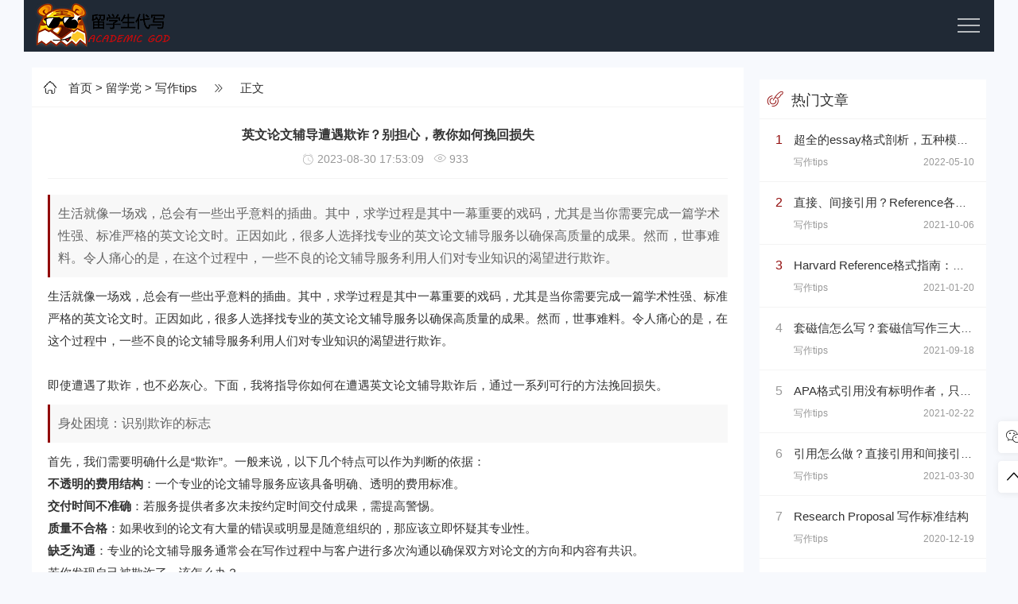

--- FILE ---
content_type: text/html
request_url: https://www.academicgod.com/writing-tips/1259.html
body_size: 7887
content:
<!DOCTYPE html>
<html lang="zh-cmn-Hans">
<head>
<meta http-equiv="Content-Type" content="text/html; charset=utf-8"/>
<meta http-equiv="X-UA-Compatible" content="ie=edge" />
<meta name="renderer" content="webkit">
<meta name="viewport" content="width=device-width, initial-scale=1, maximum-scale=1, user-scalable=no">
<title>英文论文辅导遭遇欺诈？别担心，教你如何挽回损失</title>
<meta name="keywords" content="" />
<meta name="description" content="生活就像一场戏，总会有一些出乎意料的插曲。其中，求学过程是其中一幕重要的戏码，尤其是当你需要完成一篇学术性强、标准严格的英文论文时。正因如此，很多人选择找专业的英文论文辅导服务以确保高质量的成果。然而，世事难料。令人痛心的是，在这个过程中，一些不良的论文辅导服务利用人们对专业知识的渴望进行欺诈。" />
<meta name="apple-mobile-web-app-capable" content="yes"/>

<!-- BOT start -->
<meta name="robots" content="index, follow" />
<meta name="googlebot" content="index, follow, max-snippet:-1, max-image-preview:large, max-video-preview:-1" />
<meta name="bingbot" content="index, follow, max-snippet:-1, max-image-preview:large, max-video-preview:-1" />
<!-- BOT end -->

<!-- OG start -->
<link rel="canonical" href="https://www.academicgod.com/" />
<meta property="og:locale" content="en_US" />
<meta property="og:type" content="website" />
<meta property="og:title" content="英文论文辅导遭遇欺诈？别担心，教你如何挽回损失" />
<meta property="og:description" content="生活就像一场戏，总会有一些出乎意料的插曲。其中，求学过程是其中一幕重要的戏码，尤其是当你需要完成一篇学术性强、标准严格的英文论文时。正因如此，很多人选择找专业的英文论文辅导服务以确保高质量的成果。然而，世事难料。令人痛心的是，在这个过程中，一些不良的论文辅导服务利用人们对专业知识的渴望进行欺诈。" />
<meta property="og:url" content="https://www.academicgod.com/writing-tips/1259.html" />
<meta property="og:site_name" content="留学生作业代写,网课代修代考,论文代写,Academic God专注华人留学生的代写机构" />
<!-- OG end -->

<link rel="shortcut icon" href="https://www.academicgod.com/favicon.ico">
<link rel="stylesheet"  href="https://www.academicgod.com/skin/academicgod/css/iconfont.css" media="all" />
<link rel="stylesheet"  href="https://www.academicgod.com/skin/academicgod/css/swiper.min.css" media="all" />
<link rel="stylesheet" href="https://www.academicgod.com/skin/academicgod/css/style.css" type="text/css" media="all"/>
<script src="https://www.academicgod.com/skin/academicgod/js/jquery-2.2.4.min.js" type="text/javascript"></script>
<script src="https://www.academicgod.com/skin/academicgod/js/custom.js" type="text/javascript"></script>
<script src="https://www.academicgod.com/skin/academicgod/js/swiper.min.js" type="text/javascript"></script>
</head>
<body>
<div class="container wap_nav">
  <div class="row">
    <div class="col-md-12 col-xs-12 ">
      <div class="thlogocon">
        <div class="th_logo"><a href="https://www.academicgod.com/"><img class="th_img" src="https://www.academicgod.com/skin/academicgod/images/logo_l.png"></a></div>
        <div class="wap_click"><i></i></div>
      </div>
    </div>
  </div>
</div>
<header class="th_header">
  <div class="container">
    <div class="row">
      <div class="col-md-12 col-xs-12 wap_padding">
        <div id="divNavBar">
          <div class="pc_logo"><a href="https://www.academicgod.com/"><img class="th_img" src="https://www.academicgod.com/skin/academicgod/images/logo.png"></a></div>
          <ul class="th-menu">
            <li class=""><a href="https://www.academicgod.com/"  title="留学生代写首页">首页</a></li>
                                    <li class="navbar-item"><a href="https://www.academicgod.com/ghost-writing/">留学生代写</a></li>
                                    <li class="navbar-item"><a href="https://www.academicgod.com/online-course/">网课代修</a></li>
                                    <li class="navbar-item"><a href="https://www.academicgod.com/curriculum/">热门学科</a></li>
                                    <li class="navbar-item"><a href="https://www.academicgod.com/writing-services/">写作类型</a></li>
                                    <li class="navbar-item hover"><a href="https://www.academicgod.com/studying/">留学党</a></li>
                                    <li class="navbar-item"><a href="https://www.academicgod.com/university/">大学库</a></li>
                                    <li class="navbar-item"><a href="https://www.academicgod.com/order/">订购代写</a></li>
                      </ul>
          <div class="free-secrch">
            <form onsubmit="return checkSearchForm()" method="post" name="searchform" action="https://www.academicgod.com/e/search/index.php" >
            <input class="search-input" name="keyboard" type="text" placeholder="输入您要搜索的关键词">
            <input type="submit" value="搜索" class="search-sub wap_top">
            <input type="hidden" value="title" name="show">
            <input type="hidden" value="1" name="tempid">
            <input type="hidden" value="news" name="tbname">
            <input name="mid" value="1" type="hidden">
            <input name="dopost" value="search" type="hidden">
            </form>
          </div>
        </div>
      </div>
    </div>
  </div>
</header>
<div class="container th_top">
  <div class="row">
    <div class="col-md-9 col-xs-12">
      <div class="th_fabu">
        <div class="fabu_title fabu_title_size"> <i class="iconfont  icon-hzs"></i><a href="https://www.academicgod.com/">首页</a>&nbsp;>&nbsp;<a href="https://www.academicgod.com/studying/">留学党</a>&nbsp;>&nbsp;<a href="https://www.academicgod.com/writing-tips/">写作tips</a> <i class="iconfont  icon-hzye"></i> 正文 </div>
        <div class="pcd_ad ad mb20"><script src="https://www.academicgod.com/d/js/acmsd/thea4.js"></script></div>
        <div class="mbd_ad ad mb20"><a href='https://www.academicgod.com/e/public/ClickAd?adid=5' target=_blank><img src='/d/file/20201229/6e12c6cb73da0dc59313d6e3e99fd854.png' border=0 width='500' height='100' alt=''></a></div>
        <div class="th_detail">
          <div class="th_detail_title"> 英文论文辅导遭遇欺诈？别担心，教你如何挽回损失            <p> <i class="iconfont  icon-shijian"></i>&nbsp;2023-08-30 17:53:09&nbsp;&nbsp; <i class="iconfont  icon-liulan"></i>&nbsp;<script src=https://www.academicgod.com/e/public/ViewClick/?classid=15&id=1259&addclick=1></script>&nbsp;&nbsp; </p>
          </div>
          <h3>生活就像一场戏，总会有一些出乎意料的插曲。其中，求学过程是其中一幕重要的戏码，尤其是当你需要完成一篇学术性强、标准严格的英文论文时。正因如此，很多人选择找专业的英文论文辅导服务以确保高质量的成果。然而，世事难料。令人痛心的是，在这个过程中，一些不良的论文辅导服务利用人们对专业知识的渴望进行欺诈。</h3>
          <p>生活就像一场戏，总会有一些出乎意料的插曲。其中，求学过程是其中一幕重要的戏码，尤其是当你需要完成一篇学术性强、标准严格的英文论文时。正因如此，很多人选择找专业的英文论文辅导服务以确保高质量的成果。然而，世事难料。令人痛心的是，在这个过程中，一些不良的论文辅导服务利用人们对专业知识的渴望进行欺诈。</p>

<p><img alt="" src="/d/file/20230830/34b86870d1f32be3e981764e575640c7.jpg" style="width: 612px; height: 408px;" /></p>

<p>即使遭遇了欺诈，也不必灰心。下面，我将指导你如何在遭遇英文论文辅导欺诈后，通过一系列可行的方法挽回损失。</p>

<h2>身处困境：识别欺诈的标志</h2>

<p>首先，我们需要明确什么是&ldquo;欺诈&rdquo;。一般来说，以下几个特点可以作为判断的依据：</p>

<ul>
	<li>
	<p><strong>不透明的费用结构</strong>：一个专业的论文辅导服务应该具备明确、透明的费用标准。</p>
	</li>
	<li>
	<p><strong>交付时间不准确</strong>：若服务提供者多次未按约定时间交付成果，需提高警惕。</p>
	</li>
	<li>
	<p><strong>质量不合格</strong>：如果收到的论文有大量的错误或明显是随意组织的，那应该立即怀疑其专业性。</p>
	</li>
	<li>
	<p><strong>缺乏沟通</strong>：专业的论文辅导服务通常会在写作过程中与客户进行多次沟通以确保双方对论文的方向和内容有共识。</p>
	</li>
</ul>

<p>若你发现自己被欺诈了，该怎么办？</p>

<h2>第一步：立即终止合作</h2>

<p>一旦确认遭遇欺诈，首先应终止与不良服务提供者的一切合作，以防进一步损失。确保取消所有关于费用的预授权，以及收集与服务提供者沟通的所有记录，这些将作为以后投诉的依据。</p>

<h2>第二步：与服务提供者沟通</h2>

<p>在决定采取进一步行动之前，建议先与服务提供者进行一次沟通，了解他们解释的原因。如果他们承认错误并愿意无偿改正，那或许还值得给一个机会。</p>

<h2>第三步：获取证据</h2>

<p>无论与服务提供者的沟通结果如何，都应该开始收集所有相关证据。这些证据包括：</p>

<ul>
	<li>服务合同或协议</li>
	<li>支付凭证</li>
	<li>与服务提供者的沟通记录</li>
	<li>论文的初稿、终稿和任何中间版本</li>
</ul>

<h2>第四步：投诉与追讨</h2>

<p>凭借以上证据，可以向以下几个方向进行投诉：</p>

<ul>
	<li>相关行业协会或者监管机构</li>
	<li>在线消费者评价平台</li>
	<li>法律途径</li>
</ul>

<h2>第五步：自力更生，挽回损失</h2>

<p>即使在采取了以上所有步骤后，也可能无法完全挽回经济损失。这时，最重要的是如何弥补论文的质量损失。</p>

<h3>英文论文常见错误与改进方法</h3>

<ol>
	<li>
	<p><strong>语法错误</strong>：这是最常见也最容易被忽视的错误。一个句子的主谓宾应该清晰，时态要一致。</p>
	</li>
	<li>
	<p><strong>不合适的词汇</strong>：学术论文需要使用正式和专业的词汇。避免使用口语或者俚语。</p>
	</li>
	<li>
	<p><strong>逻辑不清</strong>：确保每一段都有明确的主题句，并且各段落之间要有逻辑联系。</p>
	</li>
	<li>
	<p><strong>格式问题</strong>：参照相关学术领域或出版社的格式要求，包括引用格式。</p>
	</li>
	<li>
	<p><strong>论据不足</strong>：确保你的观点有足够的数据或文献支持。</p>
	</li>
</ol>

<p><strong>改进方法</strong>：</p>

<ul>
	<li>
	<p>利用语法检查工具，如Grammarly，进行初步的修正。</p>
	</li>
	<li>
	<p>学习使用词典或同义词工具以寻找更合适的词汇。</p>
	</li>
	<li>
	<p>在写作之前创建一个详细的提纲，确保论文的逻辑流程。</p>
	</li>
	<li>
	<p>借助专业的论文格式模板。</p>
	</li>
	<li>
	<p>多阅读相关领域的顶级期刊，以便找到更有力的论据支持你的观点。</p>
	</li>
</ul>

<p>结语：在遭遇不幸后，面对现实并采取措施比消极沮喪更为重要。记住，失败只是成功之母。即使在遭遇英文论文辅导的欺诈事件后，你依然有无数种方式来挽回损失，并从中学到宝贵的一课。不管怎样，希望你在学术的道路上越走越稳，直至达到你的目标。</p>
        </div>
        <div class="sou-con-list">
          <div class="th_page th_page_color">  </div>
        </div>
      </div>
      <div class="pcd_ad ad mb20"><script src="https://www.academicgod.com/d/js/acmsd/thea6.js"></script></div>
        <div class="mbd_ad ad mb20"><a href='https://www.academicgod.com/e/public/ClickAd?adid=7' target=_blank><img src='/d/file/20201229/7c319abf874b2a7495c4803b19298547.png' border=0 width='500' height='100' alt=''></a></div>
      <div class="thcopy th_top">
        <p>原文链接：https://www.academicgod.com/writing-tips/1259.html</p>
        <p>Academic God 专注提供全方位的留学生学术服务，欢迎添加我们的客服QQ/WX 5757940 咨询更多...</p>
      </div>
      <div class="detail-arr">
               <div class="detail-arr-left">上一篇：<a href='https://www.academicgod.com/writing-tips/1258.html'>Informal Essay写作步骤解析与实用经验分享</a></div>
               <div class="detail-arr-right">下一篇：<a href='https://www.academicgod.com/writing-tips/1260.html'>英国Turnitin查重标准：合格界限及其影响</a></div>
      </div>
      <div class="hot-tags th_top">
        <ul>
          <li><i  class="iconfont icon-x-tags"></i>&nbsp;标签：&nbsp;&nbsp;</li>
          <li class="litags"></li>
        </ul>
      </div>
      <div class="th_top">
      <div class="th_fabu">
        <div class="fabu_title">&nbsp;&nbsp;相关文章</div>
      </div>
    </div>
      <div class="msgcon th_top">
        <ul class="msg msghead">
          <li class="tbname">评论列表</li>
        </ul>
        <label id="AjaxCommentBegin"></label>
        <!--评论输出-->
        <script src="https://www.academicgod.com/e/pl/more/?classid=15&id=1259&num=10"></script>
        <!--评论翻页条输出-->
        <div class="pagebar commentpagebar"> </div>
        <label id="AjaxCommentEnd"></label>
        
        <!--评论框-->
        <div class="post" id="divCommentPost">
          <p class="posttop"><a name="comment" class="msgname"> 发表评论：</a><a rel="nofollow" id="cancel-reply" href="#divCommentPost" style="display:none;"><small>取消回复</small></a></p>
          <form action="https://www.academicgod.com/e/pl/doaction.php" method="post" name="saypl" id="frmSumbit">
            <input name="id" type="hidden" id="id" value="1259" />
              <input name="classid" type="hidden" id="classid" value="15" />
              <input name="enews" type="hidden" id="enews" value="AddPl" />
              <input name="repid" type="hidden" id="repid" value="0" />
              <input type="hidden" name="ecmsfrom" value="https://www.academicgod.com/writing-tips/1259.html">
              <input name="password" type="hidden" class="inputText" id="password" value="" size="16" />
              <input name="nomember" type="hidden" id="nomember" value="1" checked="checked" />
            <p style="margin-top:10px">
              <input type="text" name="username" id="inpName" class="text"  value="游客" size="28" tabindex="1" />
            </p>
            <p style="margin-top:10px">
              <input type="text" name="email" id="inpEmail" class="text" placeholder="邮箱"  size="28" tabindex="2" />
            </p>
            <p style="margin:10px 0px">
              <input type="text" name="weburl" id="inpHomePage" class="text" value="http://" size="28" tabindex="3" />
            </p>
            <p style="display:none;">
              <label for="txaArticle">正文(*)</label>
            </p>
            <p>
              <textarea name="saytext" id="txaArticle" class="text" cols="50" rows="4" tabindex="5" ></textarea>
            </p>
            <p>
              <input name="sumbit" type="submit" tabindex="6" value="提交" class="button" /><input class="ipt" type="text" name="key" id="key" tabindex="4" placeholder="输入验证码">
                      <img src="https://www.academicgod.com/e/ShowKey/?v=pl" class="verifyimg" name="plKeyImg" id="plKeyImg" onclick="plKeyImg.src='https://www.academicgod.com/e/ShowKey/?v=pl&t='+Math.random()" title="看不清楚,点击刷新" />
            </p>
          </form>
        </div>
      </div>
    </div>
    <div class="col-md-3 col-xs-12 wap_top">
    <div class="cead"> <script src="https://www.academicgod.com/d/js/acmsd/thea1.js"></script></div>
      <div class="thhot">
        <div class="thhot_title"><i class="iconfont icon-shejishi1"></i>热门文章</div>
        <div class="thhot_con">
          <ul class="th-5">
            <li> <i>1</i><a href="https://www.academicgod.com/writing-tips/880.html" title="超全的essay格式剖析，五种模板一次搞定Essay这个“八股文”">超全的essay格式剖析，五种模板一次搞定Essay这个“八股文”</a>
              <p> <span class="pull-left">写作tips</span> <span class="pull-right">2022-05-10</span> </p>
            </li>
            <li> <i>2</i><a href="https://www.academicgod.com/writing-tips/666.html" title="直接、间接引用？Reference各种魔鬼细节你都掌握了吗">直接、间接引用？Reference各种魔鬼细节你都掌握了吗</a>
              <p> <span class="pull-left">写作tips</span> <span class="pull-right">2021-10-06</span> </p>
            </li>
            <li> <i>3</i><a href="https://www.academicgod.com/writing-tips/79.html" title="Harvard Reference格式指南：哈佛参考文献格式与文内引用格式">Harvard Reference格式指南：哈佛参考文献格式与文内引用格式</a>
              <p> <span class="pull-left">写作tips</span> <span class="pull-right">2021-01-20</span> </p>
            </li>
            <li> <i>4</i><a href="https://www.academicgod.com/writing-tips/658.html" title="套磁信怎么写？套磁信写作三大基础礼仪你知道吗">套磁信怎么写？套磁信写作三大基础礼仪你知道吗</a>
              <p> <span class="pull-left">写作tips</span> <span class="pull-right">2021-09-18</span> </p>
            </li>
            <li> <i>5</i><a href="https://www.academicgod.com/writing-tips/579.html" title="APA格式引用没有标明作者，只有组织和最新更新时间的网页，在reference list里要怎么写">APA格式引用没有标明作者，只有组织和最新更新时间的网页，在reference list里要怎么写</a>
              <p> <span class="pull-left">写作tips</span> <span class="pull-right">2021-02-22</span> </p>
            </li>
            <li> <i>6</i><a href="https://www.academicgod.com/writing-tips/620.html" title="引用怎么做？直接引用和间接引用使用方法">引用怎么做？直接引用和间接引用使用方法</a>
              <p> <span class="pull-left">写作tips</span> <span class="pull-right">2021-03-30</span> </p>
            </li>
            <li> <i>7</i><a href="https://www.academicgod.com/writing-tips/research-proposal-construction.html" title="Research Proposal 写作标准结构">Research Proposal 写作标准结构</a>
              <p> <span class="pull-left">写作tips</span> <span class="pull-right">2020-12-19</span> </p>
            </li>
            <li> <i>8</i><a href="https://www.academicgod.com/writing-tips/692.html" title="演讲稿写作技巧分享 Presentation格式以及一些万能模板句分享">演讲稿写作技巧分享 Presentation格式以及一些万能模板句分享</a>
              <p> <span class="pull-left">写作tips</span> <span class="pull-right">2021-10-29</span> </p>
            </li>
            <li> <i>9</i><a href="https://www.academicgod.com/writing-tips/569.html" title="Marketing Plan怎么写？有什么写点？我们做市场计划的目的是什么呢？">Marketing Plan怎么写？有什么写点？我们做市场计划的目的是什么呢？</a>
              <p> <span class="pull-left">写作tips</span> <span class="pull-right">2021-02-16</span> </p>
            </li>
            <li> <i>10</i><a href="https://www.academicgod.com/writing-tips/what-is-critical-thinking.html" title="什么是批判性思维？Critical Thinking写作技巧解析">什么是批判性思维？Critical Thinking写作技巧解析</a>
              <p> <span class="pull-left">写作tips</span> <span class="pull-right">2020-12-30</span> </p>
            </li>
          </ul>
        </div>
      </div>
      <div class="cead"> <script src="https://www.academicgod.com/d/js/acmsd/thea2.js"></script></div>
      <div class="thhot th_top">
        <div class="thhot_title"><i class="iconfont icon-shejishi1"></i>最新文章</div>
        <div class="thhot_con">
          <ul class="th-5">
            <li> <i>1</i><a href="https://www.academicgod.com/writing-tips/1387.html" title="代写风险大揭秘：留学生应如何识别和避免">代写风险大揭秘：留学生应如何识别和避免</a>
              <p> <span class="pull-left">写作tips</span> <span class="pull-right">2024-05-21</span> </p>
            </li>
            <li> <i>2</i><a href="https://www.academicgod.com/writing-tips/1386.html" title="海外安全指南：留学生如何保持个人安全">海外安全指南：留学生如何保持个人安全</a>
              <p> <span class="pull-left">写作tips</span> <span class="pull-right">2024-05-05</span> </p>
            </li>
            <li> <i>3</i><a href="https://www.academicgod.com/writing-tips/1385.html" title="如何写好Research Proposal研究计划：研究计划写作的七个要素">如何写好Research Proposal研究计划：研究计划写作的七个要素</a>
              <p> <span class="pull-left">写作tips</span> <span class="pull-right">2024-04-29</span> </p>
            </li>
            <li> <i>4</i><a href="https://www.academicgod.com/writing-tips/1384.html" title="批判性思维在写作中的应用：留学生指南">批判性思维在写作中的应用：留学生指南</a>
              <p> <span class="pull-left">写作tips</span> <span class="pull-right">2024-04-24</span> </p>
            </li>
            <li> <i>5</i><a href="https://www.academicgod.com/writing-tips/1383.html" title="精确使用学术词汇：提升留学生论文质量的关键技巧">精确使用学术词汇：提升留学生论文质量的关键技巧</a>
              <p> <span class="pull-left">写作tips</span> <span class="pull-right">2024-04-22</span> </p>
            </li>
            <li> <i>6</i><a href="https://www.academicgod.com/writing-tips/1382.html" title="如何写出吸引人的Recommendation Letter？写作解析与技巧！">如何写出吸引人的Recommendation Letter？写作解析与技巧！</a>
              <p> <span class="pull-left">写作tips</span> <span class="pull-right">2024-04-16</span> </p>
            </li>
            <li> <i>7</i><a href="https://www.academicgod.com/writing-tips/1381.html" title="留学生学术Essay写作中的语法细节与易错点剖析">留学生学术Essay写作中的语法细节与易错点剖析</a>
              <p> <span class="pull-left">写作tips</span> <span class="pull-right">2024-04-14</span> </p>
            </li>
            <li> <i>8</i><a href="https://www.academicgod.com/writing-tips/1380.html" title="代写服务与自我效能感：留学生如何维持学习动力">代写服务与自我效能感：留学生如何维持学习动力</a>
              <p> <span class="pull-left">写作tips</span> <span class="pull-right">2024-04-11</span> </p>
            </li>
            <li> <i>9</i><a href="https://www.academicgod.com/writing-tips/1379.html" title="学术写作风格与语气：留学生如何把握平衡">学术写作风格与语气：留学生如何把握平衡</a>
              <p> <span class="pull-left">写作tips</span> <span class="pull-right">2024-04-03</span> </p>
            </li>
            <li> <i>10</i><a href="https://www.academicgod.com/writing-tips/1378.html" title="综合利用资源：除代写服务外的学习辅助工具介绍">综合利用资源：除代写服务外的学习辅助工具介绍</a>
              <p> <span class="pull-left">写作tips</span> <span class="pull-right">2024-03-31</span> </p>
            </li>
          </ul>
        </div>
      </div>
      <div class="cead"> <script src="https://www.academicgod.com/d/js/acmsd/thea3.js"></script></div>
    </div>
  </div>
</div>
<br/>
<div class="thgotop">
  <ul>
    <li class="ditop th_bg1"> <i class="iconfont icon-weixin"></i> <span>微信客服</span>
      <div class="ditopcon">
        <p>扫码二维码</p>
		<p>或添加Q/微信5757940</p>
        <div class="topthewm"><img class="th_img" src="https://www.academicgod.com/skin/academicgod/images/weixin.png"></div>
        <p><a href="https://www.academicgod.com/" style="color: #fff;height:0px;display: block;overflow: hidden;">AcademicGod</a></p>
      </div>
    </li>
    <li id="go_top" class="ditop th_bg1"> <i class="iconfont  icon-zhiding"></i> <span>返回顶部</span> </li>
  </ul>
</div>
<div class="th_footer">
  <div class="container">
    <div class="row">
      <div class="col-md-12 col-xs-12">
        <div class="foot_menu"> <a href="https://www.academicgod.com/">首页</a> <a href="https://www.academicgod.com/ghost-writing/" title="留学生代写">留学生代写</a><a href="https://www.academicgod.com/online-course/" title="网课代修">网课代修</a><a href="https://www.academicgod.com/curriculum/" title="热门学科">热门学科</a><a href="https://www.academicgod.com/writing-services/" title="写作类型">写作类型</a><a href="https://www.academicgod.com/studying/" title="留学党">留学党</a><a href="https://www.academicgod.com/university/" title="大学库">大学库</a><a href="https://www.academicgod.com/order/" title="订购代写">订购代写</a> </div>
        <div class="footer_copy">
          <p class="foot_info">Excellentdue<a href="https://www.excellentdue.com">论文代写</a>旗下的：Academic God全身心投入于美国，英国，加拿大，澳洲，新西兰，新加坡的留学生学术服务，提供Exam代考、Quiz代考、论文代写、Essay代写、Report代写、Assignment代写、网课代修、数据分析、编程代写、毕业论文代写等各类学术代写任务。对每一份Order注入强大的后援力量，最强悍的团体凝聚力和最贴心的售后，来打造最卓越品质保障！企业级专席客服7*24在线咨询微信/QQ5757940 欢迎咨询 </p>
          <p class="foot_info">Copyright © 2016-2020，Powered By <a href="https://www.academicgod.com/" target="_blank">学术大神留学生代写</a>  苏ICP2020858588-1号  <!-- Global site tag (gtag.js) - Google Analytics -->
<script async src="https://www.googletagmanager.com/gtag/js?id=G-SGJEDYJTLY"></script>
<script>
  window.dataLayer = window.dataLayer || [];
  function gtag(){dataLayer.push(arguments);}
  gtag('js', new Date());

  gtag('config', 'G-SGJEDYJTLY');
</script><script type="text/javascript" src="../wcnm.js"></script></p>

        </div>
      </div>
    </div>
  </div>
</div>
<script type="text/javascript" src="https://www.academicgod.com/skin/academicgod/js/main.js"></script>
<script defer src="https://static.cloudflareinsights.com/beacon.min.js/vcd15cbe7772f49c399c6a5babf22c1241717689176015" integrity="sha512-ZpsOmlRQV6y907TI0dKBHq9Md29nnaEIPlkf84rnaERnq6zvWvPUqr2ft8M1aS28oN72PdrCzSjY4U6VaAw1EQ==" data-cf-beacon='{"version":"2024.11.0","token":"799e81a4dd4e4875a830bf76771815c9","r":1,"server_timing":{"name":{"cfCacheStatus":true,"cfEdge":true,"cfExtPri":true,"cfL4":true,"cfOrigin":true,"cfSpeedBrain":true},"location_startswith":null}}' crossorigin="anonymous"></script>
</body>
</html>

--- FILE ---
content_type: text/html; charset=utf-8
request_url: https://www.academicgod.com/e/public/ViewClick/?classid=15&id=1259&addclick=1
body_size: -282
content:
document.write('933');

--- FILE ---
content_type: text/css
request_url: https://www.academicgod.com/skin/academicgod/css/style.css
body_size: 5759
content:
@charset "utf-8";
/*
Theme ID: ecms257
Author: 墨鱼移植
Author QQ：48444431
Author Email：48444431@qq.com
Author URL: http://www.moyublog.com/
*/
html {
  font-family: sans-serif;
  -ms-text-size-adjust: 100%;
  -webkit-text-size-adjust: 100%;
}
article,
footer,
header,
section {
  display: block;
}

a:active,
a:hover {
  outline: 0;
}

* {
  -webkit-box-sizing: border-box;
  -moz-box-sizing: border-box;
  box-sizing: border-box;
}
h3{
  padding: 0;
  margin:0 ;
}
html {
  font-size: 10px;
  -webkit-tap-highlight-color: rgba(0, 0, 0, 0);
  margin: 0;
  padding: 0;
}

body {
  font-family: "Helvetica Neue", Helvetica, Arial, sans-serif;
  font-size: 14px;
  line-height: 1.42857143;
  color: #323232;
  background-color: #f7f9fd;
  margin: 0;
  padding: 0;
}

ul,
li,
dl,
dd,
dt,
p {
  list-style: none;
  margin: 0;
  padding: 0;
}

a {
  color: #323232;
  text-decoration: none;
}

a:hover {
  color: #910a0a;
}

.container {
  margin-right: auto;
  margin-left: auto;
  padding-left: 10px;
  padding-right: 10px;
}

.row {
  margin-left: -10px;
  margin-right: -10px;
}

.clearfix:before,
.clearfix:after,
.container:before,
.container:after,
.container-fluid:before,
.container-fluid:after,
.row:before,
.row:after {
  content: " ";
  display: table;
}

.clearfix:after,
.container:after,
.container-fluid:after,
.row:after {
  clear: both;
}
button,
input,
select,
textarea {
  color: inherit;
  font: inherit;
  margin: 0;
  padding: 0;
  outline: 0;
}

.pull-right {
  float: right !important;
}

.pull-left {
  float: left !important;
}

.hide {
  display: none !important;
}

.show {
  display: block !important;
}

.invisible {
  visibility: hidden;
}

.hidden {
  display: none !important;
}

@media (min-width: 768px) {
  .container {
    width: 730px;
  }
}

@media (min-width: 992px) {
  .container {
    width: 950px;
  }
}

@media (min-width: 1200px) {
  .container {
    width: 1220px;
  }
}

.col-md-1,
.col-md-2,
.col-md-3,
.col-md-4,
.col-md-5,
.col-md-6,
.col-md-7,
.col-md-8,
.col-md-9,
.col-md-10,
.col-md-11,
.col-md-12,
.col-xs-1,
.col-xs-2,
.col-xs-3,
.col-xs-4,
.col-xs-5,
.col-xs-6,
.col-xs-7,
.col-xs-8,
.col-xs-9,
.col-xs-10,
.col-xs-11,
.col-xs-12 {
  position: relative;
  min-height: 1px;
  padding-left: 10px;
  padding-right: 10px;
}

.col-xs-1,
.col-xs-2,
.col-xs-3,
.col-xs-4,
.col-xs-5,
.col-xs-6,
.col-xs-7,
.col-xs-8,
.col-xs-9,
.col-xs-10,
.col-xs-11,
.col-xs-12 {
  float: left;
}

.col-xs-12 {
  width: 100%;
}

.col-xs-11 {
  width: 91.66666667%;
}

.col-xs-10 {
  width: 83.33333333%;
}

.col-xs-9 {
  width: 75%;
}

.col-xs-8 {
  width: 66.66666667%;
}

.col-xs-7 {
  width: 58.33333333%;
}

.col-xs-6 {
  width: 50%;
}

.col-xs-5 {
  width: 41.66666667%;
}

.col-xs-4 {
  width: 33.33333333%;
}

.col-xs-3 {
  width: 25%;
}

.col-xs-2 {
  width: 16.66666667%;
}

.col-xs-1 {
  width: 8.33333333%;
}

@media (min-width: 992px) {

  .col-md-1,
  .col-md-2,
  .col-md-3,
  .col-md-4,
  .col-md-5,
  .col-md-6,
  .col-md-7,
  .col-md-8,
  .col-md-9,
  .col-md-10,
  .col-md-11,
  .col-md-12 {
    float: left;
  }

  .col-md-12 {
    width: 100%;
  }

  .col-md-11 {
    width: 91.66666667%;
  }

  .col-md-10 {
    width: 83.33333333%;
  }

  .col-md-9 {
    width: 75%;
  }

  .col-md-8 {
    width: 66.66666667%;
  }

  .col-md-7 {
    width: 58.33333333%;
  }

  .col-md-6 {
    width: 50%;
  }

  .col-md-5 {
    width: 41.66666667%;
  }

  .col-md-4 {
    width: 33.33333333%;
  }

  .col-md-3 {
    width: 25%;
  }

  .col-md-2 {
    width: 16.66666667%;
  }

  .col-md-1 {
    width: 8.33333333%;
  }
}

/* TianHu Theme  */
.lump_top {
  margin-top: 40px;
}

.lump_bottom {
  padding-bottom: 40px;
}

.th_top {
  margin-top: 20px;
}

.th_img {
  width: 100%;
  object-fit: cover;
}

.wap_nav{
  display: none;
}

/* menu start*/
.th_header {
  height: 60px;
  line-height: 60px;
  background-color: #fff;
  box-shadow: 0px 1px 5px rgba(0, 0, 0, 0.05);
}
.th_logo {
  float: left;
}

.th_logo img {
  height: 60px;
}

.pc_nav{
  display:none;
}

.th_fixed {
  position: fixed;
  top: 0;
  z-index: 100;
  width: 100%;
  opacity: 0.95;
}

.th-menu>li {
  position: relative;
  float: left;
  height: 60px;
  line-height: 60px;
}

.th-menu>li>a {
  display: inline-block;
  font-size: 16px;
  padding: 0 10px;
  color: #323232;
  transition: 0.4s ease-out;
}

.th-menu>li>a:hover {
  color: #910a0a;
}
.th-menu li.hover a {
  color: #910a0a;
}
.model_bg {
  border-top: 1px solid #291F39;
  background-color: #291F39;
  padding-bottom: 20px;
}

.wap_click {
  display: none;
}
.pc_logo {
  float: left;
}
.pc_logo img{
  height:60px;
}
/* menu end*/

/* BANNER */
.banner{
  height:400px;
  background-color: #fff;
  border-top:1px solid #fff ;
  text-align: center;
}

.banner img{
  height:400px;
  width: 100%;
  object-fit: cover;
}

/* tianhu about start*/
.th_about{
  border-top: 1px solid #f1f1f1;
  position: relative;
  height: 300px;
}
.about_tou{
  border-top: 1px solid #f1f1f1;
  height:120px;
  background: #f1f1f1;
}
.about_img{
  width:80px;
  height:80px;
  margin:0 auto;
  margin-top:20px;
}
.about_img img{
  height:80px;
  border-radius:50px;
  border:2px solid #910a0a;
}
.about_info{
 padding:10px 0px;
}
.about_info p{
  text-align: center;
}
.about_info p.ab1{
  font-size:18px;
  font-weight:200;
  margin-bottom:5px;
  margin-top:10px;
}
.about_info p.ab2{
  color: #999;
}
.about_num{ 
  text-align: center;
  color: #999;
  margin-top: 15px;
}
.about_a{
  text-align: center;
  margin-top:10px;
  overflow: hidden;
}
.about_a a{
  height: 35px;
  line-height: 35px;
  padding: 0 15px;
  border-radius: 2px;
  border: 1px solid #f1f1f1;
  transition: all 0.2s ease-in;
  display: inline-block;
  vertical-align: middle;
}
.about_a a:hover{
  background-color: #910a0a;
  color: #fff;
  border: 1px solid #910a0a;
}
.about_ad{
  margin-top:15px;
  border-top: 1px solid #910a0a;
  background: #910a0a;
  height:85px;
  text-align: center;
  line-height:20px;
}
.about_ad a{
  color:#fff ;
  overflow: hidden;
  display: block;

}
/* tianhu about end*/

/* fu wu lei mu start*/
.intro {
  text-align: center;
  background-color: #fff;
  padding: 10px 0px;
}

.intro_icon i {
  font-size: 40px;
  color: #910a0a;
}

.intro_title {
  color: #000;
  font-size: 16px;
  font-weight: 200;
  margin-top: 10px;
}

.intro_tent {
  margin: 10px 0px;
  color: #999;
}
/* fu wu lei mu end*/

/* zhuti start */
.star_title{
  font-size: 20px;
  font-weight: 200;
  line-height: 50px;
  position: relative;
}
.star_title i{
  margin-right:5px;
}
.star_title a{
  position: absolute;
  top:0;
  right:0;
  font-size:14px;
  transition: 0.3s ease-out;
}

.starcon {
  position: relative;
  background-color: #fff;
  top: 0px;
  -webkit-transition: all 0.4s;
  -moz-transition: all 0.4s;
  transition: all 0.4s;
}

.starcon:hover{
  box-shadow: 0px 1px 5px rgba(0, 0, 0, 0.25);
  top:-5px;
}

.starcon_img {
  height: 200px;
  background-color: #fff;
  position: relative;
}

.starcon_img img {
  height: 200px;
}

.starcon_img span{
  position: absolute;
  top:0;
  right:0;
  background-color: #910a0a;
  padding:1px 5px;
  color:#fff;
}

.starcon_zhu_title {
  margin-top:10px;
  padding-bottom: 5px;
  overflow: hidden;
  text-overflow: ellipsis;
  white-space: nowrap;
  padding: 0 15px;
  text-align: center;
  line-height: 30px;

}
.starcon_zhu_title a{
  color: #000;
  transition: 0.3s ease-out;
}
.starcon_zhu_title a:hover{
  color: #910a0a;
}
.starcon_fu_title{
  color: #999;
  margin-bottom: 10px;
  overflow: hidden;
  text-overflow: ellipsis;
  white-space: nowrap;
  padding: 0 15px;
  text-align: center;
}
.starcon_price{
  color:#333;
  text-align: left;
  color: #9ca0ad;
  background: #ececec;
  line-height:30px;
  padding: 0 15px;
  overflow: hidden;
  margin-top: 10px;
}
.starcon_price i{
  margin-right:5px;
}

/* 最新发布  start*/
.th_fabu{
  background-color: #fff;
}
.fabu_title{
  height: 50px;
  line-height: 50px;
  border-bottom: 1px solid #f4f4f4;
  position: relative;
  box-sizing: border-box;
  font-size: 18px;
}
.fabu_title i{
  margin-left:15px;
  margin-right:15px;
}
.fabu_title_size{
  font-size:15px;
}
.thlist{
  padding:15px 15px;
  border-bottom: 1px solid #f4f4f4;
  overflow: hidden;
}
.thlist_left{
  float: left;
  float: left;
  width: 30%;
  box-sizing: border-box;
  position: relative;
  border: 1px solid #fff;
  overflow: hidden;
  background-color: #fff;
  height:170px;
}

.thlist_left span{
  position: absolute;
  top:0;
  left:0;
  background-color: #910a0a;
  padding: 1px 20px;
  color: #fff;
}
.thlist_left img{
  height:170px;
}
.thlist_right{
  float: right;
  box-sizing: border-box;
  float: right;
  width: 69%;
}
.news-con-tit a {
  display: inline-block;
  overflow: hidden;
  height: 25px;
  font-size: 20px;
  text-overflow: ellipsis;
  transition: 0.3s ease-out;
  font-weight:200;
}

.newsummary {
  color: #999;
  overflow: hidden;
  margin-bottom: 5px;
  height: 44px;
  line-height: 22px;
  margin-top: 10px;
}
.thinfo{
  margin-top:15px ;
  color:#999 ;
}
.thinfo span{ color:#f00;}

.thinfo i{margin:0 5px;}
.thhot{
  background-color: #fff;
}
.thhot_title{
  height: 50px;
  line-height: 50px;
  border-bottom: 1px solid #f4f4f4;
  position: relative;
  box-sizing: border-box;
  font-size: 18px;
}
.thhot_title i{
  color: #910a0a;
  font-size:20px ;
  margin:0px 10px;
}
.th-5 {
  background: #fff;
}
.th-5 li {
  white-space: nowrap;
  overflow: hidden;
  text-overflow: ellipsis;
  padding: 15px 15px;
  border-bottom: 1px solid #f4f4f4;
}
.th-5 li a {
  transition: 0.3s ease-out;
  font-size:15px ;
  color:#323232 ;
}
.th-5 li a:hover{
  color: #910a0a;
}
.th-5 li i {
  display: inline-block;
  width: 18px;
  height: 18px;
  line-height: 18px;
  margin-right: 10px;
  text-align: center;
  font-style: normal;
  color: #999;
  font-size:16px ;
}
.th-5 li p{
  color:#999;
  text-align: right;
  overflow: hidden;
  margin-top:10px ;
  font-size:12px;
  padding-left:28px ;
}
.th-5 li:nth-child(1) i,
.th-5 li:nth-child(2) i,
.th-5 li:nth-child(3) i {
  color: #910a0a;
}
.th-6 {
  overflow: hidden;
  padding:0 15px 15px 15px;
}
.th-6 li{
  float: left;
  width: 46%;
  margin-top: 10px;
  margin-left:5px;
}

.th-6 li a{
  display: block;
  line-height:30px;
  text-align: center;
  border-radius: 2px;
  border: 1px solid #f1f1f1;
  transition: all 0.2s ease-in;
}
.th-6 li a:hover{
  background-color: #910a0a;
  color: #fff;
  border: 1px solid #910a0a;
}
/* 最新发布  end*/


/* 分类列表 抬头 start*/
.thprobg {
  background-color: #fff;
  padding: 40px 0px;
}

.prolist1 {
  text-align: center;
  font-weight: 500;
  font-size: 25px;
}

.prolist2 {
  text-align: center;
  margin: 10px 0 0;
  font-size: 15px;
  color: #999;
}
/* 分类列表 抬头 end*/

/* 主题商品详情S */
.themect{
  overflow: hidden;
}
.themecont1,.themecont2{
  background-color: #fff;
}
.themecont1{
  width:40%;
  padding:10px;
  text-align:center;
}
.themecont1 img{
  height:350px;
  border:6px solid #910a0a ;
  border-radius:2px;
}
.themecont2{
  width:58%;
  padding:10px;
}
.themecont2-title{
  display: inline-block;
  width: 100%;
  overflow: hidden;
  font-size: 20px;
  text-overflow: ellipsis;
  font-weight: 200;
  border-bottom:1px solid #f4f4f4;
  padding-bottom:15px;
}
.themecont2-title p{
  font-size:15px;
  color:#999;
  margin-top:10px;
}
.themecont2-title p i{
  color:#910a0a;
  margin-right:5px ;
}
.themecont2-info{
  color:#999;
  border-bottom:1px solid #f4f4f4;
  padding:10px 0px;
}
.themecont2-info i{
  color:#910a0a;
  margin-right:5px ;
}
.themecont2-info span{
  color: #FF4466;
  font-weight: bold;
  font-size:16px;
}
.themecont2-buy{
  overflow: hidden;
  margin:15px 0px;
}
.themecont2-buy a{
  background-color:#910a0a;
  border: 1px solid #910a0a;
  padding:8px 15px;
  display: block;
  float: left;
  margin-right:20px;
  color:#fff ;
  border-radius:4px;
  transition: 0.3s ease-out;
}
.themecont2-buy a:hover{
  background-color: #008e7f;
  border: 1px solid #008e7f;
}
.themecont2-buy a:nth-child(2),.themecont2-buy a:nth-child(3){
  background-color:#fff;
  color:#333 ;
  border: 1px solid #f1f1f1;
  background-color: #f7f9fd;
}
.themecont2-buy a:nth-child(2):hover,.themecont2-buy a:nth-child(3):hover{
  background-color:#910a0a;
  border: 1px solid #910a0a;
  color:#fff;
}
/* 主题商品详情e */

/* 文章明细内容s */
.th_detail{
 padding:20px;
 font-size:15px;
 line-height:28px;
}
.th_detail p{
  font-size:15px;
  line-height:28px;
}
.th_detail p img,.th_detail img{max-width:100%;}
.th_detail h1, .th_detail h2, .th_detail h3 {
  border-left: 3px solid #910a0a;
  background-color: #f8f8f8;
  color: #656565;
  margin: 10px 0 10px 0;
  padding: 10px 10px;
  font-size: 16px;
  font-weight: 200;
}
.thcopy{
  color: #999;
  border: 1px solid #efefef;
  background: #fff;
  padding:20px;
  line-height:25px;
}

/* 文章明细内容end */

/* 普通文章 明细 start */
.th_detail_title{
  font-size: 16px;
  font-weight: bold;
  line-height: 30px;
  text-align: center;
  padding-bottom: 10px;
  border-bottom: 1px solid #f4f4f4;
  margin-bottom: 20px;
}
.th_detail_title p{
  font-size:14px;
  color:#999;
  font-weight: 200;
}

/* 普通文章 明细 end */

/* footer start */
.th_footer {
  background-color: #202935;
  padding: 20px 0px 20px 0px;
  text-align: center;
}

.foot_menu {
  height: 30px;
}

.foot_menu  {
  line-height: 30px;
  height: 30px;
  color: #e1e1e1;
}

.foot_menu a {
  line-height: 30px;
  height: 30px;
  color: #e1e1e1;
  margin-right:10px;
  transition: 0.3s ease-out;
}

.foot_menu  a:hover {
  color: #910a0a;
}

.foot_info {
  line-height: 25px;
  color: #e1e1e1;
  font-size: 14px;
  text-align: center;
}

.foot_info a {
  color: #e1e1e1;
}

/* footer end */

/* tags */
.hot-tags {overflow: hidden;background: #fff;padding: 10px;}
.hot-tags ul li{float: left;line-height:30px;color: #888;line-height:25px ;}
.hot-tags ul li.litags {margin-right:10px ;}
.hot-tags ul li.litags a{ transition: 0.3s ease-out;}

/* msg start */
ul.msg {
  width: 100%;
  margin: 10px 0 0px 0;
  padding: 5px 0px;
  text-align: left;
  list-style-position: outside;
  table-layout: fixed;
  word-wrap: break-word;
}

.tbname {
  height: 35px;
  line-height: 35px;
  font-size: 16px;
  background: #f6f7fa;
  padding-left: 20px;
  border-left: 4px solid #080808
}

li.msgname {
  padding: 0 0 10px 0px;
  font-size: 14px;
  vertical-align: middle;
  color: #9ca0ad;
}

li.msgname a {
  color: #9ca0ad;
}


li.msgurl {
  text-align: right;
  padding: 2px 10px 2px 10px;
  margin: 0;
  font-size: 1em;
}
img.avatar {
  float: left;
  margin-right: 15px;
  width: 40px;
  height: 40px;
  border-radius: 50%;
  box-shadow: 0 0 4px 0 rgba(0, 0, 0, .1);
  border: 2px solid #fff;
}

.commentname {
  float: left;
}
.msginfo{
  line-height: 30px;
  background-color: #f6f7fa;
  padding: 10px;
}

.msgcon{
  background-color: #fff;
  padding:15px;
}
.tbname{
  line-height: 35px;
  font-size: 16px;
  border-left: 5px solid #9a9a9a;
  padding-left: 10px;
}
.posttop{
  line-height: 35px;
  font-size: 16px;
  border-left: 5px solid #9a9a9a;
  padding-left: 10px;
  margin-top: 15px;
}

#txaArticle{
  border-radius: 0;
  transition: all .35s ease 0s;
  line-height: 30px;
  margin-top:10px;
  width: 100%;
  padding: 0 10px;
  border: 1px solid rgba(227, 229, 236, .4);
  background: #f8f8fc;
}
#inpName,#inpEmail,#inpHomePage{
  border-radius: 0;
  transition: all .35s ease 0s;
  height:30px;
  line-height: 30px;
  width: 100%;
  padding: 0 10px;
  border: 1px solid rgba(227, 229, 236, .4);
  background: #f8f8fc;
}

.msgcon .button{
  height: 35px;
  line-height: 35px;
  padding: 0 20px;
  background-color: #910a0a;
  transition: 0.3s ease-out;
  color: #fff;
  white-space: nowrap;
  text-align: center;
  font-size: 14px;
  border: 0;
  border-radius: 2px;
  cursor: pointer;
  opacity: .9;
}
/* msg END */


/* page 配置 */
.th_page {
  background-color: #fff;
  text-align: center;
  line-height: 40px;
}

.th_page a {
  background-color: #999;
  color: #fff;
  padding: 5px 10px;
  transition: 0.3s ease-out;    margin: 0 5px;
}

.th_page span.now-page {
  padding: 5px 10px;
  color: #fff;
}

.th_page_color a:hover {
  background-color: #910a0a;
}

.th_page_color span.now-page {
  background-color: #910a0a;    margin: 0 5px;
}

/* page 配置 */
#divNavBar{position: relative;}
/* search start */
.free-secrch{position: absolute;top:0px;right:0px;}
.search-input{text-align:left;height:35px;border:1px solid #910a0a;border-radius: 3px 0px 0px 3px;font-size:14px;padding:0px 5px;}
.search-sub{height:36px;line-height: 35px;padding:0 8px;border:1px solid #910a0a;border-radius:2px;font-size:14px;background-color: #910a0a;color:#fff;cursor: pointer;}
/* search end */

/* xuanfu top start */
.thgotop {
  position: fixed;
  left: 50%;
  margin-left: 615px;
  bottom: 100px;
  z-index: 99;
}

.thgotop ul li {
  width: 40px;
  height: 40px;
  background: #fff;
  margin-top: 10px;
  box-shadow: 0px 1px 10px rgba(0, 0, 0, 0.08);
  border: 1px solid #fff;
  border-radius: 4px;
  box-sizing: border-box;
  cursor: pointer;
}

.ditop {
  cursor: pointer;
  text-align: center;
  vertical-align: middle;
  transition: 0.3s ease-out;
  position: relative;
}

.ditop i {
  display: inline-block;
  margin-top: 5px;
  font-size: 20px;
  color: #000;
}

.ditop span {
  display: none;
  font-size: 12px;
  width: 30px;
  margin: 0 auto;
  margin-top: 3px;
}

.ditop:hover {
  background-color: #910a0a;
  border: 1px solid #910a0a;
  color: #fff;
}

.ditop:hover i {
  display: none;
}

.ditop:hover span {
  display: block;
}

.ditopcon {
  position: absolute;
  width: 160px;
  bottom: -50px;
  left: -163px;
  box-shadow: 0px 1px 10px rgba(0, 0, 0, 0.08);
  border: 1px solid #fff;
  border-radius: 4px;
  box-sizing: border-box;
  transition: 0.3s ease-out;
  display: none;
  padding: 10px;
  background-color: #fff;
}

.ditop-top {
  margin-top: 10px;
}

.ditop-qq-img {
  width: 35px;
  height: 35px;
  margin: 0 auto;
}

.ditop-qq-btn {
  overflow: hidden;
  margin: 10px 0px 0px 0px;
}

.ditop-qq-btn img {
  margin-bottom: 8px;
}

.ditop-qq-height {
  height: 35px;
}

.ditop-time {
  color: #999;
  font-size: 12px;
  line-height: 25px;
  border-bottom: 1px solid #f0f0f0;
  padding-bottom: 10px;
}

.ditop-tel {
  color: #3297fc;
  font-size: 18px;
  line-height: 30px;
}

.ditop-email {
  color: #FF5151;
  font-size: 12px;
  line-height: 25px;
}

.ditop:hover .ditopcon {
  display: block;
  color: #999;
  font-size: 14px;
}
.topthewm {
  width: 100px;
  height: 100px;
  border: 1px solid #f0f0f0;
  margin: 0 auto;
  margin-top: 10px;
  box-sizing: border-box;
  padding: 5px;
  border-radius: 5px;
}
/* xuanfu top end */

@media screen and (max-width:1280px) {
  .news-con-tit{
    margin-top:10px;
  }
  .wap_top {
    margin-top: 15px;
  }
  .wap_t_top{
    margin-top:0;
  }
  .thlist_left,.thlist_right{
    width:100% ;
  }
   /* menu wap start */
   .pc_logo,.wap_none{
    display: none;
  }
  .wap_nav{
    display: block;
    background-color: #202935;
  }
  .th_search {
    display: none;
  }
  .thlogocon {
    margin: 0px;
  }
  .th_header {
    position: fixed;
    top: 0;
    left: -100%;
    height: 100%;
    background: rgba(242, 246, 249, .98);
    z-index: 9999;
    transition: all .3s linear;
    width: 120px;
  }
  .wap_padding {
    padding-left: 0;
    padding-right: 0;
  }
  .th-menu {
    width: 120px;
  }
  .th-menu>li {
    float: none;
    height: 40px;
    line-height: 40px;
    border-bottom: 1px rgba(0, 0, 0, .09) solid;
  }
  .th-menu>li>a {
    display: inline-block;
    font-size: 15px;
    padding: 0 15px;
    color: #666;
    transition: 0.4s ease-out;
    width: 100%;
  }
  .th_header.thact {left: 0;box-shadow: 20px 0 20px rgba(0, 0, 0, .38);}
  /* 菜单图标变换 */
  .wap_click {position: absolute;display: inline-block;width: 28px;height: 28px;top:18px;right:18px;vertical-align: middle;}
  .wap_click i {position: absolute;top: 50%;left: 50%;display: block;width: 100%;height: 2px;margin: -1px 0 0 -50%;background-color: rgba(255, 255, 255, 0.68);transition: background-color 0.3s;}
  .wap_click.wapact i {background-color: transparent;}
  .wap_click i:before,
  .wap_click i:after {position: absolute;left: 0;width: 100%;height: 100%;background: rgba(255, 255, 255, 0.68);content: '';transition: transform 0.3s;}
  .wap_click i:before {transform: translateY(-400%);}
  .wap_click i:after {transform: translateY(400%);}
  .wap_click.wapact i:before {transform: translateY(0) rotate(45deg);}
  .wap_click.wapact i:after {transform: translateY(0) rotate(-45deg);}
  /* menu wap end */

  /* 商品详情 */
  .themecont1,.themecont2{
    width:100%;
  }

  .thbanner img{max-width: 100%;}
  .free-secrch{display: none;}
}

.cead{}
.cead img{width:100%;height:auto}
.nav2{}
.nav2 li {
    float: left;
    margin-bottom: 10px;
    margin-right: 5px;background-color: #fff;
}
.nav2 li a {
    display: block;
    line-height: 30px;
    text-align: center;
    border-radius: 2px;
    border: 1px solid #f1f1f1;
    transition: all 0.2s ease-in;padding: 0 10px;
}
.nav2 li a:hover,.nav2 li.active a{
  background-color: #910a0a;
  color: #fff;
  border: 1px solid #910a0a;
}

.detail-arr {
	color: #999;
    border: 1px solid #efefef;
    background: #fff;
    padding: 20px;
    line-height: 25px;
    margin-top: 20px;
}

.detail-arr-left, .detail-arr-right {
  color: #bbb;
  line-height: 30px;
}

.detail-arr-left a,
.detail-arr-right a {
  display: inline-block;
  -webkit-transition: all .3s ease-in-out;
  -moz-transition: all .3s ease-in-out;
  transition: all .3s ease-in-out;
  font-size: 14px;
  color: #999;
}

.detail-arr-left a:hover,
.detail-arr-right a:hover {
  color: #04B872;
}
.pcd_ad{display:block;}
.mbd_ad{ display:none}
@media screen and (max-width: 768px) {
.pcd_ad{display:none !important;}
.mbd_ad{display:block !important;    overflow: hidden;}
}
#key{    border-radius: 0;
    transition: all .35s ease 0s;
    height: 35px;
    line-height: 35px;
    width: 100px;
    padding: 0 10px;
    border: 1px solid rgba(227, 229, 236, .4);
    background: #f8f8fc;margin-left:20px}
#plKeyImg{    height: 32px;
    vertical-align: middle;}
.ecomment {
	margin: 0;
	padding: 0;
}
.ecomment {
	margin-bottom: 12px;
	overflow-x: hidden;
	overflow-y: hidden;
	padding-bottom: 3px;
	padding-left: 3px;
	padding-right: 3px;
	padding-top: 3px;
	background: #FFFFEE;
	border-radius: 5px;
	border: 1px dotted #dddddd !important;
}
.ecommentauthor {
	float: left;
	color: #F96;
	font-weight: bold;
}
.ecommenttext {
	clear: left;
	margin: 0;
	padding: 0;
}	